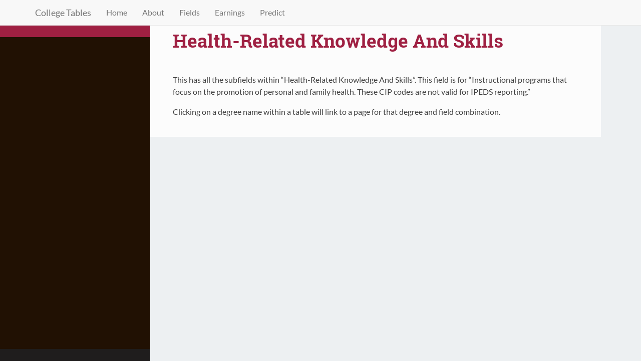

--- FILE ---
content_type: text/html; charset=utf-8
request_url: https://collegetables.info/Health_Related_Knowledge_And_Skills.html
body_size: 1766
content:
<!DOCTYPE html>
<html xmlns="http://www.w3.org/1999/xhtml">
  <head>
    <meta charset="utf-8">
    <meta http-equiv="Content-Type" content="text/html; charset=utf-8" />
    <meta name="generator" content="pandoc" />

    
    
    <title>Health-Related Knowledge And Skills</title>

        <script src="field_files/header-attrs-2.30/header-attrs.js"></script>
        <script src="field_files/jquery-3.6.0/jquery-3.6.0.min.js"></script>
        <meta name="viewport" content="width=device-width, initial-scale=1" />
        <link href="field_files/bootstrap-3.3.7/css/bootstrap.min.css" rel="stylesheet" />
        <script src="field_files/bootstrap-3.3.7/js/bootstrap.min.js"></script>
        <script src="field_files/navigation-1.1/tabsets.js"></script>
        <link href="field_files/readthedown-0.1/readthedown.css" rel="stylesheet" />
        <link href="field_files/readthedown-0.1/readthedown_fonts_embed.css" rel="stylesheet" />
        <script src="field_files/readthedown-0.1/readthedown.js"></script>
        <!-- Google tag (gtag.js) -->
        <script async src="https://www.googletagmanager.com/gtag/js?id=G-Q67PXWY3L5"></script>
        <script>
          window.dataLayer = window.dataLayer || [];
          function gtag(){dataLayer.push(arguments);}
          gtag('js', new Date());

          gtag('config', 'G-Q67PXWY3L5');
        </script>
    
    
    
    
    <!-- tabsets -->
    <script>
      $(document).ready(function () {
	  window.buildTabsets("toc");
      });
      $(document).ready(function () {
	  $('.tabset-dropdown > .nav-tabs > li').click(function () {
	      $(this).parent().toggleClass('nav-tabs-open')
	  });
      });
    </script>

    <!-- code folding -->
    
    <!-- code download -->
    
    <!-- tabsets dropdown -->

    <style type="text/css">
      .tabset-dropdown > .nav-tabs {
	  display: inline-table;
	  max-height: 500px;
	  min-height: 44px;
	  overflow-y: auto;
	  background: white;
	  border: 1px solid #ddd;
	  border-radius: 4px;
      }
      
      .tabset-dropdown > .nav-tabs > li.active:before {
	  content: "";
	  font-family: 'Glyphicons Halflings';
	  display: inline-block;
	  padding: 10px;
	  border-right: 1px solid #ddd;
      }
      
      .tabset-dropdown > .nav-tabs.nav-tabs-open > li.active:before {
	  content: "&#xe258;";
	  border: none;
      }
      
      .tabset-dropdown > .nav-tabs.nav-tabs-open:before {
	  content: "";
	  font-family: 'Glyphicons Halflings';
	  display: inline-block;
	  padding: 10px;
	  border-right: 1px solid #ddd;
      }
      
      .tabset-dropdown > .nav-tabs > li.active {
	  display: block;
      }

      .tabset-dropdown > .nav-tabs > li.active a {
  	  padding: 0 15px !important;
      }

      .tabset-dropdown > .nav-tabs > li > a,
      .tabset-dropdown > .nav-tabs > li > a:focus,
      .tabset-dropdown > .nav-tabs > li > a:hover {
	  border: none;
	  display: inline-block;
	  border-radius: 4px;
	  background-color: transparent;
      }
      
      .tabset-dropdown > .nav-tabs.nav-tabs-open > li {
	  display: block;
	  float: none;
      }
      
      .tabset-dropdown > .nav-tabs > li {
	  display: none;
	  margin-left: 0 !important;
      }
    </style>
    
</head>

<body class="preload">

   	
         <!-- readthedown start -->   
   <div id="content" data-toggle="wy-nav-shift">
     <nav id="nav-top" role="navigation" aria-label="top navigation">
       <a role="button" href="#" data-toggle="wy-nav-top"><span class="glyphicon glyphicon-menu-hamburger"></span></a>
     </nav>
         
   
      
      <div class="navbar navbar-default  navbar-fixed-top" role="navigation">
        <div class="container">
          <div class="navbar-header">
            <button type="button" class="navbar-toggle collapsed" data-toggle="collapse" data-bs-toggle="collapse" data-target="#navbar" data-bs-target="#navbar">
              <span class="icon-bar"></span>
              <span class="icon-bar"></span>
              <span class="icon-bar"></span>
            </button>
            <a class="navbar-brand" href="index.html">College Tables</a>
          </div>
          <div id="navbar" class="navbar-collapse collapse">
            <ul class="nav navbar-nav">
              <li>
        <a href="index.html">Home</a>
      </li>
      <li>
        <a href="about.html">About</a>
      </li>
      <li>
        <a href="fields_overview.html">Fields</a>
      </li>
      <li>
        <a href="earnings_overview.html">Earnings</a>
      </li>
      <li>
        <a href="predict.html">Predict</a>
      </li>
            </ul>
            <ul class="nav navbar-nav navbar-right">
              
            </ul>
          </div><!--/.nav-collapse -->
        </div><!--/.container -->
      </div><!--/.navbar -->
        
      <h1 class="title">Health-Related Knowledge And Skills</h1>
      
         <!-- readthedown authors -->
   <div id="sidebar">
    <h2><a href="#content">Health-Related Knowledge And Skills</a></h2>
    <div id="toc">
      
    </div>
    <div id="postamble" data-toggle="wy-nav-shift" class="status">
                </div>
   </div>
     

   
      
   
<!-- Don't indent these lines or it will mess pre blocks indentation --> 
<div id="main">
<p>This has all the subfields within “Health-Related Knowledge And
Skills”. This field is for “Instructional programs that focus on the
promotion of personal and family health. These CIP codes are not valid
for IPEDS reporting.”</p>
<p>Clicking on a degree name within a table will link to a page for that
degree and field combination.</p>
</div>

   
   
            
      

  <script>
    $(document).ready(function () {

			
 		
	    });
  </script>



    <!-- dynamically load mathjax for compatibility with self-contained -->
  <script>
    (function () {
	var script = document.createElement("script");
	script.type = "text/javascript";
	script.src  = "https://mathjax.rstudio.com/latest/MathJax.js?config=TeX-AMS-MML_HTMLorMML";
	document.getElementsByTagName("head")[0].appendChild(script);
    })();
  </script>
  
</body>
</html>


--- FILE ---
content_type: text/css; charset=utf-8
request_url: https://collegetables.info/field_files/readthedown-0.1/readthedown.css
body_size: 4227
content:

/* Nav pills */

#main .nav-pills {
    margin-top: 20px;
    margin-bottom: 10px;
}

#main .nav-pills > li > a {
    background-color: #EEEEEE;
    background-image: none;
    background-position: 0 0;
}

#main .nav-pills > li > a:hover {
  color: #FFFFFF !important;
  background-color: #9F2042;
}

#main .nav-pills > li.active > a,
#main .nav-pills > li.active > a:hover,
#main .nav-pills > li.active > a:focus {
  color: #FFFFFF !important;
  background-color: #9F2042;
}

/* Chi-squared results */

.chisq-results {
    margin: -20px 0px 35px 20px;
    font-size: 90%;
    font-style: italic;
}


/* Images */

img.image-thumb {
    width: 250px;
    border: 1px solid #CCC;
    padding: 2px;
}

img.image-lb {
  cursor: pointer;
}

.figure {
    margin: 5px 10px 30px 0px;
    display: table;
    text-align: center;
}

.figure img {
    margin-bottom: 5px;
}

.figure p.caption {
    font-style: italic;
    font-size: 90%;
}


/* Data tables */

.datatables {
  margin: 2em 0em;
}

.dataTables_length,
.dataTables_filter,
.dataTables_info,
.dataTables_paginate {
  font-size: 90%;
}

.pagedtable-index-current {
  font-weight: bold;
}

#main a.anchor-section {
    color: #BBB;
}

/* General styling */

h1,h2,h3,h4,h5,h6,legend{
    font-family:"Roboto Slab","ff-tisa-web-pro","Georgia",Arial,sans-serif;
    font-weight:700;
    color: #9F2042;
}

h1{
    font-size:2rem;
    margin-top: 1em;
    margin-bottom: 1.2em;
}

h1.title {
  margin-top: 1em;
}
h1.title,
h1.title p {
  font-size: 2.3rem;
  line-height: 2.7rem;
}


h1.subtitle {
    margin-top: -1em;
    margin-bottom: 2em;
}
h1.subtitle,
h1.subtitle p {
    font-size: 1.6rem;
    line-height: 2rem;
}

h2{
  margin-top: 1em;
  margin-bottom: 1.2em;
  font-size:1.6rem;
}

h3{
  margin-top: 1em;
  margin-bottom: 1.2em;
  font-size:1.25rem;
}

h4{
  margin-top: 1em;
  margin-bottom: 1.2em;
  font-size:1.15rem;
}

h5{
    font-size:1.1rem;
}

h4,h5 {
    font-weight:300;
}

html{
    -ms-text-size-adjust:100%;
    -webkit-text-size-adjust:100%;
    font-size:100%;
    height:100%;
    overflow-x:hidden;
}

body{
    background:#edf0f2;
    color:#404040;
    font-family:"Lato","proxima-nova","Helvetica Neue",Arial,sans-serif;
    font-weight:normal;
    margin:0;
    min-height:100%;
}

#content{
    background:#fcfcfc;
    height:100%;
    margin-left:300px;
    max-width:900px;
    min-height:100%;
}

p {
    font-size:16px;
    line-height:24px;
    margin:0px 0px 24px 0px;
}

#content ul,
#content ol {
  font-size: 16px;
}


#content p {
  margin-bottom: 16px;
}

b,strong{
    font-weight:bold}

blockquote{
    background-color: #F0F0F0;
    border-left:5px solid #CCCCCC;
    font-style:italic;
    line-height:24px;
    margin:0px 0px 24px 0px;
    padding: 6px 20px;
}
#content blockquote > p,
#content blockquote > ul {
    margin-bottom: 0;
}

ul,ol,dl{
    line-height:24px;
    list-style-image:none;
    margin:0px 0px 24px 0px;
    padding:0;
}

dd{
    margin:0;
}

#main ul,#content .toctree-wrapper ul,article ul{
    list-style:disc;
    line-height:24px;
    margin-bottom:24px}

#main ul li,#content .toctree-wrapper ul li,article ul li{
    list-style:disc;
    margin-left:24px}

#main ul li p:last-child,#content .toctree-wrapper ul li p:last-child,article ul li p:last-child{
                                                                                                                                  margin-bottom:0}

#main ul li ul,#content .toctree-wrapper ul li ul,article ul li ul{
    margin-bottom:0}

#main ul li li,#content .toctree-wrapper ul li li,article ul li li{
    list-style:circle}

#main ul li li li,#content .toctree-wrapper ul li li li,article ul li li li{
    list-style:square}

#main ul li ol li,#content .toctree-wrapper ul li ol li,article ul li ol li{
    list-style:decimal}

#main ol,#content ol,article ol{
    list-style:decimal;
    line-height:24px;
    margin-bottom:24px}

#main ol li,#content ol li,article ol li{
    list-style:decimal;
    margin-left:24px}

#main ol li p:last-child,#content ol li p:last-child,article ol li p:last-child{
                                                                                                                           margin-bottom:0}

#main ol li ul,#content ol li ul,article ol li ul{
    margin-bottom:0}

#main ol li ul li,#content ol li ul li,article ol li ul li{
    list-style:disc}

dl dt{
    font-weight:bold;
}

dl p,dl table,dl ul,dl ol{
    margin-bottom:12px !important;
}

dl dd{
    margin:0 0 12px 24px;
}

@media print{
    .codeblock,pre.sourceCode{
        white-space:pre
    }
}

@media print{
    html,body,section{
        background:none !important}

    *{
        box-shadow:none !important;
        text-shadow:none !important;
        filter:none !important;
        -ms-filter:none !important}

    a,a:visited{
          text-decoration:underline}

    pre.sourceCode,blockquote{
        page-break-inside:avoid}

    thead{
        display:table-header-group}

    tr,img{
        page-break-inside:avoid}

    img{
        max-width:100% !important}

    @page{
        margin:0.5cm}

    p,h2,h3{
        orphans:3;
        widows:3}

    h2,h3{
        page-break-after:avoid}
}

@media print{
    #postamble{
        display:none}

    #content{
        margin-left:0}
}

@media print{
    #sidebar{
        display:none}

    @page{
        size: auto;
        margin: 25mm 25mm 25mm 25mm;}

    body {
        margin: 0px;}
}


@media screen and (max-width: 768px){
    .tablet-hide{
        display:none}

    #content{
        margin-left: 0;
        padding: 1em;
    }
    #content.shift{
        position:relative;
        min-width:100%;
        left:75%;
        top:0;
        height:100%;
        overflow:hidden}
    #sidebar {
        font-size: 120%;
        left: -300px;
        width: 300px;
    }
    #content.shift #sidebar {
        font-size: 120%;
        left: 0;
        width: 75%;
    }
    #nav-top {
      display: inline-block;
    }
    #postamble {
      left:-300px;
    }
    #postamble.shift {
      font-size: 110%;
      left: 0;
      width: 75%;
    }
    img{
        width:100%;
        height:auto;
    }
    #main .nav-pills {
        margin-left: 0px;
    }
    #main .nav-pills li {
        margin-left: 10px !important;
    }
    #main .nav-pills > li > a {
        padding: 2px 8px !important;
        margin-right: 0px !important;
    }
}

@media screen and (min-width: 768px){
    #content {
      padding:1.618em 3.236em;
    }
    #postamble {
      left:0;
      width: 300px;
    }
    #nav-top {
      display: none;
    }
    #sidebar {
        left: 0;
        width: 300px;
    }
    #main .nav-pills {
        margin-left: 10px;
    }
    #main .nav-pills > li > a {
        padding: 3px 12px !important;
        margin-right: 5px !important;
    }
}

@media screen and (min-width: 1400px){
    #content{
        background:rgba(0,0,0,0.05)}

    #content{
        background:#fcfcfc}
}


#nav-top {
    margin-top: 0em;
    margin-bottom: 2em;
    border-radius: 5px;
    font-family:"Roboto Slab","ff-tisa-web-pro","Georgia",Arial,sans-serif;
    font-weight:700;
}

#nav-top span.glyphicon {
  color: #9F2042;
  font-size: 28px;
}


code{
    background:#fff;
    border:solid 1px #e1e4e5;
    font-size:85%;
    max-width:100%;
    overflow-x:auto;
    padding:0 5px;
    white-space: pre;
}

#content pre code {
    font-family:Monaco,Consolas,"Andale Mono WT","Andale Mono","Lucida Console","Lucida Sans Typewriter","DejaVu Sans Mono","Bitstream Vera Sans Mono","Liberation Mono","Nimbus Mono L","Courier New",Courier,monospace;
    border: none;
    background: none;
    font-size: 100%;
    white-space: pre;
}

#content #main code a {
  color: inherit;
  background: none;
}

#content pre {
    border:1px solid #e1e4e5;
    line-height: 1.5;
    margin-bottom:24px;
    overflow:auto;
    padding:12px;
    white-space: pre;
    word-wrap: normal;
    word-break: normal;
}

#content pre.sourceCode{
    margin:1px 0px 12px 0px;
}

#content div.sourceCode {
  background: #fcfcfc;
}

.table-wrapper {
  overflow-x: auto;
  margin-bottom: 1.8em;
}

#main table{
    border-collapse:collapse;
    border-spacing:0;
    empty-cells:show;
    margin:0;
    border-bottom:1px solid #e1e4e5;
}

#main table:not(.dataTable) {
  width: 100%;
  max-width: 100%;
  margin-bottom: 20px;
}

#main table:not(.dataTable) td,
#main table:not(.dataTable) th {
    font-size:90%;
    padding: 8px;
    margin:0;
    overflow:visible;
    border:1px solid #e1e4e5;
}

#main table thead th {
    font-weight:bold;
    border-top: 1px solid #ddd;
    border-bottom: 2px solid #ddd;
}

#main table:not(.dataTable) thead th {
    background-color:white;
}

table caption{
    color:#000;
    font:italic 85%/1 arial,sans-serif;
    padding:1em 0;
}

table:not(.dataTable) tr:nth-child(2n-1) {
    background-color:#f3f6f6;
}

table:not(.dataTable) tr:nth-child(2n) {
    background-color:white;
}

.dataTables_wrapper {
  overflow-x: auto;
}

.dataTables_wrapper .table-wrapper {
  margin-top: 3em;
}


#main .dataTables_wrapper a {
  background-image: none;
  padding: .2em;
}


.rotate-90{
    -webkit-transform:rotate(90deg);
    -moz-transform:rotate(90deg);
    -ms-transform:rotate(90deg);
    -o-transform:rotate(90deg);
    transform:rotate(90deg);
}

.rotate-270{
    -webkit-transform:rotate(270deg);
    -moz-transform:rotate(270deg);
    -ms-transform:rotate(270deg);
    -o-transform:rotate(270deg);
    transform:rotate(270deg);
}

*{
    -webkit-box-sizing:border-box;
    -moz-box-sizing:border-box;
    box-sizing:border-box;
}

figcaption,figure,footer,header,hgroup,nav{
    display:block}

ins{
    background:#ff9;
    color:#000;
    text-decoration:none}

mark{
    background:#ff0;
    color:#000;
    font-style:italic;
    font-weight:bold}

small{
    font-size:85%}

sub,sup{
    font-size:75%;
    line-height:0;
    position:relative;
    vertical-align:baseline}

sup{
    top:-0.5em}

sub{
    bottom:-0.25em}

img{
    -ms-interpolation-mode:bicubic;
    vertical-align:middle;
    max-width:100%}

svg:not(:root){
    overflow:hidden}

figure{
    margin:0}

label{
    cursor:pointer}

legend{
    border:0;
    margin-left:-7px;
    padding:0;
    white-space:normal}

.nav #content .admonition-title,#content .nav .admonition-title,.nav .icon{
    display:inline}

.wy-alert,#content .note,#content .attention,#content .caution,#content .danger,#content .error,#content .hint,#content .important,#content .tip,#content .warning,#content .seealso,#content .admonitiontodo{
    padding:12px;
    line-height:24px;
    margin-bottom:24px;
}

.wy-alert-title,#content .admonition-title{
    color:#fff;
    font-weight:bold;
    display:block;
    padding:6px 12px;
    margin-bottom:0px}

#content .danger,#content .error{
    background:#fdf3f2}

.wy-alert.wy-alert-warning,#content .wy-alert-warning.note,#content .attention,#content .caution,#content .wy-alert-warning.danger,#content .wy-alert-warning.error,#content .wy-alert-warning.hint,#content .wy-alert-warning.important,#content .wy-alert-warning.tip,#content .warning,#content .wy-alert-warning.seealso,#content .admonitiontodo{
    background:#ffedcc}


#content .note,#content .seealso{
    background:#e7f2fa}

.wy-alert p:last-child,#content .note p:last-child,#content .attention p:last-child,#content .caution p:last-child,#content .danger p:last-child,#content .error p:last-child,#content .hint p:last-child,#content .important p:last-child,#content .tip p:last-child,#content .warning p:last-child,#content .seealso p:last-child,#content .admonitiontodo p:last-child{
    margin-bottom:0}

#content .admonition-title.tip,#content .admonition-title.important,#content .admonition-title.hint{
    line-height: 1;
    background:#1abc9c}

#content .important,#content .tip,#content .hint{
    background:#dbfaf4}

#content .admonition-title.note,#content .admonition-title.seealso{
    line-height: 1;
    background:#6ab0de}

#content .admonition-title.warning,#content .admonition-title.caution,#content .admonition-title.attention{
    line-height: 1;
    background:#F0B37E}

#content .admonition-title.error,#content .admonition-title.danger{
    line-height: 1;
    background:#f29f97}

legend{
    display:block;
    width:100%;
    border:0;
    padding:0;
    white-space:normal;
    margin-bottom:24px;
    font-size:150%;
    *margin-left:-7px}

label{
    display:block;
    margin:0 0 0.3125em 0;
    color:#333;
    font-size:90%}

a {
    color:#7B0D1E;
    text-decoration:none;
    cursor:pointer;
}

#main :not(.leaflet-control) > a {
    background-image: linear-gradient(180deg,#d64a70,#d64a70);
    background-size: 100% 100%;
    background-repeat: no-repeat;
    background-position: 0 2em;
    color:#c7254e;
    font-weight: 300;
    padding: .125em 1px 0 1px;
    transition: background-position .15s, color .15s;
}

#main :not(.leaflet-control) > a:hover {
    text-decoration: none;
    background-position: 0 0.3em;
    color: #ffffff;
}

a:hover, a:active{
    outline:0;
}

a:hover{
    color:#3d1308}

a:visited{
    color:#3d1308}

#main a.sourceLine {
  color: inherit;
}

.left{
    text-align:left}

.center{
    text-align:center}

.right{
    text-align:right}

hr{
    display:block;
    height:1px;
    border:0;
    border-top:1px solid #e1e4e5;
    margin:24px 0;
    padding:0}

#toc li{
    list-style:none;
    margin-left: 0px;
}

#sidebar header{
    height:32px;
    display:inline-block;
    line-height:32px;
    padding:0 1.618em;
    font-weight:bold;
    text-transform:uppercase;
    font-size:80%;
    color:#9F2042;
    white-space:nowrap}

#toc ul{
    margin-bottom:0}

#toc li.divide-top{
    border-top:solid 1px #404040}

#toc li.divide-bottom{
    border-bottom:solid 1px #404040}

#toc li.current{
    background:#e3e3e3}

#toc li.current a{
    color:gray;
    border-right:solid 1px #c9c9c9;
    padding:0.4045em 2.427em}

#toc li.current a:hover{
    background:#d6d6d6}

#toc li a{
    padding:0.4045em 1.618em;
    position:relative;
    border:none;}

#toc li.on a:hover,#toc li.current>a:hover{
    background:#fcfcfc}

#toc li ul li a{
    padding:0.4045em 2.427em}

#toc li ul li ul li a{
    padding:0.4045em 3.236em}

#toc li.current ul{
    display:block}

#toc .local-toc li ul{
    display:block}

#toc li ul li a{
    margin-bottom:0;
    color:#b3b3b3;
    font-weight:normal}

#sidebar a{
    display:block;
    line-height:18px;
    padding:0.4045em 1.618em;
    position:relative;
    font-size:90%;
    color:#b3b3b3;
    direction: ltr;
    text-decoration: none;
}

#sidebar #postamble a {
  display: inline;
  padding: 0 2px;
  font-size: 100%;
}

#sidebar a:hover{
    background-color:#4e4a4a;
    cursor:pointer}

#toc {
    overflow-x: hidden;
    overflow-y: auto;
    flex-grow: 200;
}

#sidebar {
    position:fixed;
    top:0;
    overflow: hidden;
    display: flex;
    flex-direction: column;
    height:100%;
    background:#211103;
    z-index:200;
    font-size: 16px;
}

#sidebar h2{
    z-index:200;
    background-color:#9F2042;
    text-align:center;
    padding:0.809em;
    display:block;
    color:#fcfcfc;
    font-size: 100%;
    margin-top: 0px;
    margin-bottom:0.809em;
}

#sidebar h2 a {
    color:#ffffff;
    text-decoration: none;
}

#sidebar h2 a:hover,
#sidebar h2 a:active,
#sidebar h2 a:focus {
    background-color: transparent;
    text-decoration: none;
}


#toc ul.nav li ul li {
    display: none;
}

#toc ul.nav li ul li ul li {
    display: none;
}

#toc ul.nav li.active ul li {
    display: inline;
}

#toc ul.nav li.active ul li ul li {
    display: inline;
}

#toc ul.nav li.active ul li a {
    background-color: #E3E3E3;
    color: #8099B0;
    border-right:solid 1px #c9c9c9 !important;
}

#toc ul.nav li.active ul li.active a {
    background-color: #C9C9C9;
    color: black !important;
    font-weight: bold !important;
}

#toc ul.nav li.active ul li.active ul li.active a {
    color: black !important;
    font-weight: bold !important;
    display: block !important;
}

#toc ul.nav li.active ul li.active ul li a {
    color: #808080 !important;
    font-weight: normal !important;
    display: block !important;
}

#toc ul.nav li.active ul li ul li a {
    display: none !important;
}


#toc ul.nav li ul li ul li ul li {
    display: none !important; /* as long as nav is on multiple levels of ul */
}

#toc ul.nav li.active > a {
    border-bottom:solid 1px #c9c9c9 !important; /* XXX Restrict it to 2nd level */
    border-right:solid 1px #c9c9c9 !important;
}

#toc ul.nav li.active a {
    color: gray !important;
    font-weight:bold;
    background-color: white;
    border-right:solid 0px white !important;
}

#toc ul.nav > li.active > a {
    color: black !important;
}

footer{
    color:#999}

footer p{
    margin-bottom:12px}

#postamble{
    color:#fcfcfc;
    background:#1f1d1d;
    border-top:solid 10px #211103;
    font-family:"Lato","proxima-nova","Helvetica Neue",Arial,sans-serif;
    font-size: 90%;
    z-index:400;
    padding:12px;
}

#postamble .author {
    font-size: 100%;
    margin-bottom: 0px;
}

#postamble .date {
    font-size: 100%;
    margin-bottom: 0px;
    color: #f8e5ee;
}

#postamble .author span,
#postamble .date span {
    padding-right: 0.7em;
}

#postamble .creator,#postamble .validation {
    display:none;
}

#content img{
    max-width:100%;
}

#content div.figure{
    margin-bottom:24px}

#content div.figure.align-center{
    text-align:center}

#main>img,#main>a>img{
    margin-bottom:24px}

.verse{
    border-left:5px solid #6AB0DE;
    background-color: #E7F2FA;
    padding: 6px 20px;
    font-style:italic;
}

#content .note .last,#content .attention .last,#content .caution .last,#content .danger .last,#content .error .last,#content .hint .last,#content .important .last,#content .tip .last,#content .warning .last,#content .seealso .last,#content .admonitiontodo .last{
    margin-bottom:0}

#content .admonition-title:before{
    margin-right:4px}

#main ol p,#main ul p{
    margin-bottom:12px}


#content .sidebar{
    float:right;
    width:40%;
    display:block;
    margin:0 0 24px 24px;
    padding:24px;
    background:#f3f6f6;
    border:solid 1px #e1e4e5}

#content .sidebar p,#content .sidebar ul,#content .sidebar dl{
    font-size:90%}

#content .sidebar .last{
    margin-bottom:0}

#content .sidebar .sidebar-title{
    display:block;
    font-family:"Roboto Slab","ff-tisa-web-pro","Georgia",Arial,sans-serif;
    font-weight:bold;
    background:#e1e4e5;
    padding:6px 12px;
    margin:-24px;
    margin-bottom:24px;
    font-size:100%}

#content .highlighted{
    background:#F1C40F;
    display:inline-block;
    font-weight:bold;
    padding:0 6px}

#content .footnote-reference,#content .citation-reference{
    vertical-align:super;
    font-size:90%}

span[id*='MathJax-Span']{
    color:#404040}

.math{
    text-align:center}

#footnotes{
    border-top:1px solid #e1e4e5;
    padding-top: 36px;
}

h2.footnotes{
    display:none;
}

.footnum, .footref{
    color: #2980b9;
    font-size: 170%;
    font-family:"Lato","proxima-nova","Helvetica Neue",Arial,sans-serif;
}

.footnum:before, .footref:before{
    content:"[";
}

.footnum:after, .footref:after{
    content:"]";
}

.footpara {
    color: #999;
    font-size: 90%;
    font-family:"Lato","proxima-nova","Helvetica Neue",Arial,sans-serif;
    padding-bottom: 8px;
    padding-left: 16px;
    padding-right: 16px;
    padding-top: 8px;
    line-height: 1.25em;
}

/* Code folding buttons */

div.sourceCode .row,
div.sourceCode .row div {
    padding: 0;
    margin: 0;
    overflow-y: visible;
}

/* Tabsets tabs */

#main .nav-tabs li a {
    padding: 10px 15px;
    background: none;
    transition: none;
    color: #888;
}

#main .nav-tabs li a:hover {
    color: #333;
}


#main .nav-tabs li.active a {
    color: #333;
    border-bottom: 1px solid #fcfcfc;
}


--- FILE ---
content_type: text/css; charset=utf-8
request_url: https://collegetables.info/field_files/readthedown-0.1/readthedown_fonts_embed.css
body_size: -343
content:


@font-face {
  font-family: 'Lato';
  font-style: normal;
  font-weight: 400;
  src: url(fonts/Lato.ttf) format('truetype');
}
@font-face {
  font-family: 'Lato';
  font-style: normal;
  font-weight: 700;
  src: url(fonts/LatoBold.ttf) format('truetype');
}
@font-face {
  font-family: 'Lato';
  font-style: italic;
  font-weight: 400;
  src: url(fonts/LatoItalic.ttf) format('truetype');
}
@font-face {
  font-family: 'Roboto Slab';
  font-style: normal;
  font-weight: 700;
  src: url(fonts/RobotoSlab-Bold.ttf) format('truetype');
}

--- FILE ---
content_type: application/javascript; charset=utf-8
request_url: https://collegetables.info/field_files/readthedown-0.1/readthedown.js
body_size: 136
content:
$( document ).ready(function() {

    // Fix for dots in level 1 and level 2 titles
    $('body .section.level1').each(function () {
      $(this).attr("id", $(this).attr("id").replace(/\./g, "-"));
    });
    $('body .section.level2').each(function () {
      $(this).attr("id", $(this).attr("id").replace(/\./g, "-"));
    });
    $('#toc ul li a').each(function () {
      $(this).attr("href", $(this).attr("href").replace(/\./g, "-"));
    });

    // Shift nav in mobile when clicking the menu.
    $(document).on('click', "[data-toggle='wy-nav-top']", function() {
      $("[data-toggle='wy-nav-shift']").toggleClass("shift");
    });
    // Close menu when you click a link.
    $(document).on('click', "#toc ul li a", function() {
      $("[data-toggle='wy-nav-shift']").removeClass("shift");
    });
    // Close menu when you click on main content
    $(document).on('click', "#main, #header", function() {
      $("[data-toggle='wy-nav-shift']").removeClass("shift");
    });

    // Make tables responsive
    $("#main table").wrap("<div class='table-wrapper'></div>");

    // ScrollSpy also requires that we use a Bootstrap nav component.
    $('#toc ul').first().addClass('nav');
    $('body').scrollspy({target: '#toc'});

    // add sticky table headers
    //$('table').stickyTableHeaders();

});
